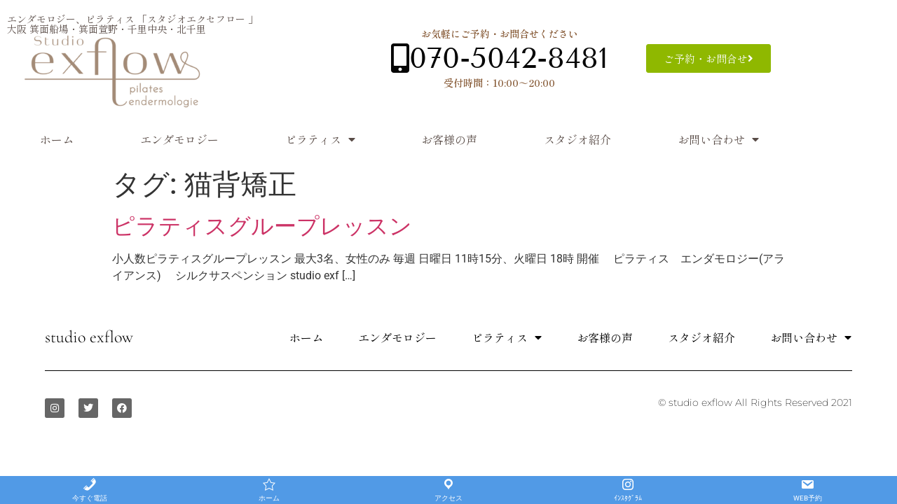

--- FILE ---
content_type: text/html; charset=UTF-8
request_url: https://studio-exflow.com/tag/%E7%8C%AB%E8%83%8C%E7%9F%AF%E6%AD%A3/
body_size: 10152
content:
<!doctype html><html dir="ltr" lang="ja" prefix="og: https://ogp.me/ns#"><head><meta charset="UTF-8"><meta name="viewport" content="width=device-width, initial-scale=1"><link rel="profile" href="https://gmpg.org/xfn/11"><link media="all" href="https://studio-exflow.com/wp-content/cache/autoptimize/css/autoptimize_b71627455635a4b99d47dbd97a22540b.css" rel="stylesheet"><title>猫背矯正 | エンダモロジー、ピラティス 「スタジオエクセフロー 」 大阪 箕面船場 箕面萱野 千里中央 北千里</title><meta name="robots" content="max-image-preview:large" /><link rel="canonical" href="https://studio-exflow.com/tag/%e7%8c%ab%e8%83%8c%e7%9f%af%e6%ad%a3/" /><meta name="generator" content="All in One SEO (AIOSEO) 4.9.3" /><link rel="alternate" type="application/rss+xml" title="エンダモロジー、ピラティス 「スタジオエクセフロー 」 大阪 箕面船場 箕面萱野 千里中央 北千里 &raquo; フィード" href="https://studio-exflow.com/feed/" /><link rel="alternate" type="application/rss+xml" title="エンダモロジー、ピラティス 「スタジオエクセフロー 」 大阪 箕面船場 箕面萱野 千里中央 北千里 &raquo; コメントフィード" href="https://studio-exflow.com/comments/feed/" /><link rel="alternate" type="application/rss+xml" title="エンダモロジー、ピラティス 「スタジオエクセフロー 」 大阪 箕面船場 箕面萱野 千里中央 北千里 &raquo; 猫背矯正 タグのフィード" href="https://studio-exflow.com/tag/%e7%8c%ab%e8%83%8c%e7%9f%af%e6%ad%a3/feed/" /><link rel='stylesheet' id='dashicons-css' href='https://studio-exflow.com/wp-includes/css/dashicons.min.css?ver=6.9' type='text/css' media='all' /><link rel='stylesheet' id='elementor-post-2225-css' href='https://studio-exflow.com/wp-content/cache/autoptimize/css/autoptimize_single_7f912f98202038a788353b699c9614e1.css?ver=1768753703' type='text/css' media='all' /><link rel='stylesheet' id='elementor-post-2327-css' href='https://studio-exflow.com/wp-content/cache/autoptimize/css/autoptimize_single_f1b340ee8f3ecd59179680dfc1b7d2a3.css?ver=1768753705' type='text/css' media='all' /><link rel='stylesheet' id='elementor-post-2330-css' href='https://studio-exflow.com/wp-content/cache/autoptimize/css/autoptimize_single_e553b304cb518e65d614008717d3110c.css?ver=1768753705' type='text/css' media='all' /><link rel='stylesheet' id='elementor-post-2367-css' href='https://studio-exflow.com/wp-content/cache/autoptimize/css/autoptimize_single_dd1ba9e05b498a8ca1e6ea250a6c630a.css?ver=1627518041' type='text/css' media='all' /><link rel='stylesheet' id='elementor-gf-local-roboto-css' href='https://studio-exflow.com/wp-content/cache/autoptimize/css/autoptimize_single_0dbf81eff7f94daf4442484d65e68327.css?ver=1742604296' type='text/css' media='all' /><link rel='stylesheet' id='elementor-gf-local-robotoslab-css' href='https://studio-exflow.com/wp-content/cache/autoptimize/css/autoptimize_single_dd2a5fe7b5eefa80f7210c2ccd826a99.css?ver=1742604299' type='text/css' media='all' /><link rel='stylesheet' id='elementor-gf-local-shipporimincho-css' href='https://studio-exflow.com/wp-content/cache/autoptimize/css/autoptimize_single_8ba5968163a9034982cde0dd779bd52b.css?ver=1742604330' type='text/css' media='all' /><link rel='stylesheet' id='elementor-gf-local-tenorsans-css' href='https://studio-exflow.com/wp-content/cache/autoptimize/css/autoptimize_single_5c65b02fcf41c1ebb36ba8b2660326e2.css?ver=1742604336' type='text/css' media='all' /><link rel='stylesheet' id='elementor-gf-local-cormorantgaramond-css' href='https://studio-exflow.com/wp-content/cache/autoptimize/css/autoptimize_single_239d947dc890b71a02cb180d09a72f50.css?ver=1742604339' type='text/css' media='all' /><link rel='stylesheet' id='elementor-gf-local-montserrat-css' href='https://studio-exflow.com/wp-content/cache/autoptimize/css/autoptimize_single_0471e65edcc117346f57192d02b1b2c5.css?ver=1742604343' type='text/css' media='all' /> <script type="text/javascript" src="https://studio-exflow.com/wp-includes/js/jquery/jquery.min.js?ver=3.7.1" id="jquery-core-js"></script> <script type="text/javascript" id="meteorslides-script-js-extra">var meteorslidessettings = {"meteorslideshowspeed":"2000","meteorslideshowduration":"6000","meteorslideshowheight":"643","meteorslideshowwidth":"910","meteorslideshowtransition":"fade"};
//# sourceURL=meteorslides-script-js-extra</script> <script type="text/javascript" id="ecs_ajax_load-js-extra">var ecs_ajax_params = {"ajaxurl":"https://studio-exflow.com/wp-admin/admin-ajax.php","posts":"{\"tag\":\"%e7%8c%ab%e8%83%8c%e7%9f%af%e6%ad%a3\",\"error\":\"\",\"m\":\"\",\"p\":0,\"post_parent\":\"\",\"subpost\":\"\",\"subpost_id\":\"\",\"attachment\":\"\",\"attachment_id\":0,\"name\":\"\",\"pagename\":\"\",\"page_id\":0,\"second\":\"\",\"minute\":\"\",\"hour\":\"\",\"day\":0,\"monthnum\":0,\"year\":0,\"w\":0,\"category_name\":\"\",\"cat\":\"\",\"tag_id\":80,\"author\":\"\",\"author_name\":\"\",\"feed\":\"\",\"tb\":\"\",\"paged\":0,\"meta_key\":\"\",\"meta_value\":\"\",\"preview\":\"\",\"s\":\"\",\"sentence\":\"\",\"title\":\"\",\"fields\":\"all\",\"menu_order\":\"\",\"embed\":\"\",\"category__in\":[],\"category__not_in\":[],\"category__and\":[],\"post__in\":[],\"post__not_in\":[],\"post_name__in\":[],\"tag__in\":[],\"tag__not_in\":[],\"tag__and\":[],\"tag_slug__in\":[\"%e7%8c%ab%e8%83%8c%e7%9f%af%e6%ad%a3\"],\"tag_slug__and\":[],\"post_parent__in\":[],\"post_parent__not_in\":[],\"author__in\":[],\"author__not_in\":[],\"search_columns\":[],\"ignore_sticky_posts\":false,\"suppress_filters\":false,\"cache_results\":true,\"update_post_term_cache\":true,\"update_menu_item_cache\":false,\"lazy_load_term_meta\":true,\"update_post_meta_cache\":true,\"post_type\":\"\",\"posts_per_page\":10,\"nopaging\":false,\"comments_per_page\":\"50\",\"no_found_rows\":false,\"order\":\"DESC\"}"};
//# sourceURL=ecs_ajax_load-js-extra</script> <link rel="https://api.w.org/" href="https://studio-exflow.com/wp-json/" /><link rel="alternate" title="JSON" type="application/json" href="https://studio-exflow.com/wp-json/wp/v2/tags/80" /><link rel="EditURI" type="application/rsd+xml" title="RSD" href="https://studio-exflow.com/xmlrpc.php?rsd" /><meta name="generator" content="WordPress 6.9" /><meta name="viewport" content="initial-scale=1, viewport-fit=cover"><meta name="generator" content="Elementor 3.34.1; features: additional_custom_breakpoints; settings: css_print_method-external, google_font-enabled, font_display-auto"> <noscript><style>.lazyload[data-src]{display:none !important;}</style></noscript><link rel="icon" href="https://studio-exflow.com/wp-content/uploads/2022/10/cropped-03-32x32.jpg" sizes="32x32" /><link rel="icon" href="https://studio-exflow.com/wp-content/uploads/2022/10/cropped-03-192x192.jpg" sizes="192x192" /><link rel="apple-touch-icon" href="https://studio-exflow.com/wp-content/uploads/2022/10/cropped-03-180x180.jpg" /><meta name="msapplication-TileImage" content="https://studio-exflow.com/wp-content/uploads/2022/10/cropped-03-270x270.jpg" />  <script async src="https://www.googletagmanager.com/gtag/js?id=G-2HCHXEQ7HL"></script> <script>window.dataLayer = window.dataLayer || [];
  function gtag(){dataLayer.push(arguments);}
  gtag('js', new Date());

  gtag('config', 'G-2HCHXEQ7HL');</script> </head><body class="archive tag tag-80 wp-theme-hello-elementor elementor-default elementor-kit-2225"><header data-elementor-type="header" data-elementor-id="2327" class="elementor elementor-2327 elementor-location-header" data-elementor-post-type="elementor_library"><section class="has_eae_slider elementor-section elementor-top-section elementor-element elementor-element-e815410 elementor-section-boxed elementor-section-height-default elementor-section-height-default" data-eae-slider="1533" data-id="e815410" data-element_type="section"><div class="elementor-container elementor-column-gap-default"><div class="has_eae_slider elementor-column elementor-col-33 elementor-top-column elementor-element elementor-element-f572338" data-eae-slider="48933" data-id="f572338" data-element_type="column"><div class="elementor-widget-wrap elementor-element-populated"><div class="elementor-element elementor-element-ea1693e elementor-widget elementor-widget-heading" data-id="ea1693e" data-element_type="widget" data-widget_type="heading.default"><div class="elementor-widget-container"><h2 class="elementor-heading-title elementor-size-default">エンダモロジー、ピラティス 「スタジオエクセフロー 」<br>大阪 箕面船場・箕面萱野・千里中央・北千里</h2></div></div><div class="elementor-element elementor-element-847e973 elementor-widget elementor-widget-image" data-id="847e973" data-element_type="widget" data-widget_type="image.default"><div class="elementor-widget-container"> <img fetchpriority="high" width="300" height="300" src="[data-uri]" class="attachment-medium size-medium wp-image-4053 lazyload" alt=""   data-src="https://studio-exflow.com/wp-content/uploads/2022/10/02-300x300.png" decoding="async" data-srcset="https://studio-exflow.com/wp-content/uploads/2022/10/02-300x300.png 300w, https://studio-exflow.com/wp-content/uploads/2022/10/02-1024x1024.png 1024w, https://studio-exflow.com/wp-content/uploads/2022/10/02-150x150.png 150w, https://studio-exflow.com/wp-content/uploads/2022/10/02-768x768.png 768w, https://studio-exflow.com/wp-content/uploads/2022/10/02-250x250.png 250w, https://studio-exflow.com/wp-content/uploads/2022/10/02.png 1417w" data-sizes="auto" data-eio-rwidth="300" data-eio-rheight="300" /><noscript><img fetchpriority="high" width="300" height="300" src="https://studio-exflow.com/wp-content/uploads/2022/10/02-300x300.png" class="attachment-medium size-medium wp-image-4053" alt="" srcset="https://studio-exflow.com/wp-content/uploads/2022/10/02-300x300.png 300w, https://studio-exflow.com/wp-content/uploads/2022/10/02-1024x1024.png 1024w, https://studio-exflow.com/wp-content/uploads/2022/10/02-150x150.png 150w, https://studio-exflow.com/wp-content/uploads/2022/10/02-768x768.png 768w, https://studio-exflow.com/wp-content/uploads/2022/10/02-250x250.png 250w, https://studio-exflow.com/wp-content/uploads/2022/10/02.png 1417w" sizes="(max-width: 300px) 100vw, 300px" data-eio="l" /></noscript></div></div></div></div><div class="has_eae_slider elementor-column elementor-col-33 elementor-top-column elementor-element elementor-element-dba8c56 elementor-hidden-mobile" data-eae-slider="17850" data-id="dba8c56" data-element_type="column"><div class="elementor-widget-wrap elementor-element-populated"><div class="elementor-element elementor-element-fa350b4 elementor-widget elementor-widget-heading" data-id="fa350b4" data-element_type="widget" data-widget_type="heading.default"><div class="elementor-widget-container"><h5 class="elementor-heading-title elementor-size-default">お気軽にご予約・お問合せください</h5></div></div><div class="elementor-element elementor-element-cf6d8bd elementor-align-center elementor-widget elementor-widget-button" data-id="cf6d8bd" data-element_type="widget" data-widget_type="button.default"><div class="elementor-widget-container"><div class="elementor-button-wrapper"> <a class="elementor-button elementor-button-link elementor-size-sm" href="tel:070-5042-8481"> <span class="elementor-button-content-wrapper"> <span class="elementor-button-icon"> <i aria-hidden="true" class="fas fa-mobile-alt"></i> </span> <span class="elementor-button-text">070-5042-8481</span> </span> </a></div></div></div><div class="elementor-element elementor-element-596b8ad elementor-widget elementor-widget-heading" data-id="596b8ad" data-element_type="widget" data-widget_type="heading.default"><div class="elementor-widget-container"><h5 class="elementor-heading-title elementor-size-default">受付時間：10:00～20:00</h5></div></div></div></div><div class="has_eae_slider elementor-column elementor-col-33 elementor-top-column elementor-element elementor-element-c2d97aa elementor-hidden-mobile" data-eae-slider="35392" data-id="c2d97aa" data-element_type="column"><div class="elementor-widget-wrap elementor-element-populated"><div class="elementor-element elementor-element-cf63d4a elementor-widget elementor-widget-button" data-id="cf63d4a" data-element_type="widget" data-widget_type="button.default"><div class="elementor-widget-container"><div class="elementor-button-wrapper"> <a class="elementor-button elementor-button-link elementor-size-sm" href="https://studio-exflow.com/contact/"> <span class="elementor-button-content-wrapper"> <span class="elementor-button-icon"> <i aria-hidden="true" class="fas fa-angle-right"></i> </span> <span class="elementor-button-text">ご予約・お問合せ</span> </span> </a></div></div></div></div></div></div></section><section class="has_eae_slider elementor-section elementor-top-section elementor-element elementor-element-8f998f6 elementor-section-boxed elementor-section-height-default elementor-section-height-default" data-eae-slider="91317" data-id="8f998f6" data-element_type="section"><div class="elementor-container elementor-column-gap-default"><div class="has_eae_slider elementor-column elementor-col-100 elementor-top-column elementor-element elementor-element-9c0b6f4" data-eae-slider="58040" data-id="9c0b6f4" data-element_type="column"><div class="elementor-widget-wrap elementor-element-populated"><div class="elementor-element elementor-element-cc2db5b elementor-nav-menu__align-justify elementor-nav-menu--stretch elementor-nav-menu__text-align-center elementor-widget-mobile__width-auto elementor-nav-menu--dropdown-tablet elementor-nav-menu--toggle elementor-nav-menu--burger elementor-widget elementor-widget-nav-menu" data-id="cc2db5b" data-element_type="widget" data-settings="{&quot;full_width&quot;:&quot;stretch&quot;,&quot;layout&quot;:&quot;horizontal&quot;,&quot;submenu_icon&quot;:{&quot;value&quot;:&quot;&lt;i class=\&quot;fas fa-caret-down\&quot; aria-hidden=\&quot;true\&quot;&gt;&lt;\/i&gt;&quot;,&quot;library&quot;:&quot;fa-solid&quot;},&quot;toggle&quot;:&quot;burger&quot;}" data-widget_type="nav-menu.default"><div class="elementor-widget-container"><nav aria-label="メニュー" class="elementor-nav-menu--main elementor-nav-menu__container elementor-nav-menu--layout-horizontal e--pointer-text e--animation-float"><ul id="menu-1-cc2db5b" class="elementor-nav-menu"><li class="menu-item menu-item-type-post_type menu-item-object-page menu-item-home menu-item-5868"><a href="https://studio-exflow.com/" class="elementor-item">ホーム</a></li><li class="menu-item menu-item-type-post_type menu-item-object-page menu-item-7493"><a href="https://studio-exflow.com/endermologie/" class="elementor-item">エンダモロジー</a></li><li class="menu-item menu-item-type-post_type menu-item-object-page menu-item-has-children menu-item-6025"><a href="https://studio-exflow.com/pilates/" class="elementor-item">ピラティス</a><ul class="sub-menu elementor-nav-menu--dropdown"><li class="menu-item menu-item-type-post_type menu-item-object-page menu-item-4049"><a href="https://studio-exflow.com/silksuspension/" class="elementor-sub-item">シルクサスペンション</a></li></ul></li><li class="menu-item menu-item-type-post_type menu-item-object-page menu-item-6346"><a href="https://studio-exflow.com/voice01/" class="elementor-item">お客様の声</a></li><li class="menu-item menu-item-type-post_type menu-item-object-page menu-item-2384"><a href="https://studio-exflow.com/studio/" class="elementor-item">スタジオ紹介</a></li><li class="menu-item menu-item-type-post_type menu-item-object-page menu-item-has-children menu-item-2385"><a href="https://studio-exflow.com/contact/" class="elementor-item">お問い合わせ</a><ul class="sub-menu elementor-nav-menu--dropdown"><li class="menu-item menu-item-type-post_type menu-item-object-page menu-item-4111"><a href="https://studio-exflow.com/faq/" class="elementor-sub-item">FAQ</a></li><li class="menu-item menu-item-type-post_type menu-item-object-page menu-item-4289"><a href="https://studio-exflow.com/contact-member/" class="elementor-sub-item">会員様用</a></li></ul></li></ul></nav><div class="elementor-menu-toggle" role="button" tabindex="0" aria-label="Menu Toggle" aria-expanded="false"> <i aria-hidden="true" role="presentation" class="elementor-menu-toggle__icon--open eicon-menu-bar"></i><i aria-hidden="true" role="presentation" class="elementor-menu-toggle__icon--close eicon-close"></i></div><nav class="elementor-nav-menu--dropdown elementor-nav-menu__container" aria-hidden="true"><ul id="menu-2-cc2db5b" class="elementor-nav-menu"><li class="menu-item menu-item-type-post_type menu-item-object-page menu-item-home menu-item-5868"><a href="https://studio-exflow.com/" class="elementor-item" tabindex="-1">ホーム</a></li><li class="menu-item menu-item-type-post_type menu-item-object-page menu-item-7493"><a href="https://studio-exflow.com/endermologie/" class="elementor-item" tabindex="-1">エンダモロジー</a></li><li class="menu-item menu-item-type-post_type menu-item-object-page menu-item-has-children menu-item-6025"><a href="https://studio-exflow.com/pilates/" class="elementor-item" tabindex="-1">ピラティス</a><ul class="sub-menu elementor-nav-menu--dropdown"><li class="menu-item menu-item-type-post_type menu-item-object-page menu-item-4049"><a href="https://studio-exflow.com/silksuspension/" class="elementor-sub-item" tabindex="-1">シルクサスペンション</a></li></ul></li><li class="menu-item menu-item-type-post_type menu-item-object-page menu-item-6346"><a href="https://studio-exflow.com/voice01/" class="elementor-item" tabindex="-1">お客様の声</a></li><li class="menu-item menu-item-type-post_type menu-item-object-page menu-item-2384"><a href="https://studio-exflow.com/studio/" class="elementor-item" tabindex="-1">スタジオ紹介</a></li><li class="menu-item menu-item-type-post_type menu-item-object-page menu-item-has-children menu-item-2385"><a href="https://studio-exflow.com/contact/" class="elementor-item" tabindex="-1">お問い合わせ</a><ul class="sub-menu elementor-nav-menu--dropdown"><li class="menu-item menu-item-type-post_type menu-item-object-page menu-item-4111"><a href="https://studio-exflow.com/faq/" class="elementor-sub-item" tabindex="-1">FAQ</a></li><li class="menu-item menu-item-type-post_type menu-item-object-page menu-item-4289"><a href="https://studio-exflow.com/contact-member/" class="elementor-sub-item" tabindex="-1">会員様用</a></li></ul></li></ul></nav></div></div></div></div></div></section></header><main class="site-main" role="main"><header class="page-header"><h1 class="entry-title">タグ: <span>猫背矯正</span></h1></header><div class="page-content"><article class="post"><h2 class="entry-title"><a href="https://studio-exflow.com/pilates/pilates46/">ピラティスグループレッスン</a></h2><a href="https://studio-exflow.com/pilates/pilates46/"></a><p>小人数ピラティスグループレッスン 最大3名、女性のみ 毎週 日曜日 11時15分、火曜日 18時 開催 &nbsp; &nbsp; ピラティス　エンダモロジー(アライアンス) 　シルクサスペンション studio exf [&hellip;]</p></article></div></main><footer data-elementor-type="footer" data-elementor-id="2330" class="elementor elementor-2330 elementor-location-footer" data-elementor-post-type="elementor_library"><section class="has_eae_slider elementor-section elementor-top-section elementor-element elementor-element-bb833c3 elementor-section-full_width elementor-section-height-default elementor-section-height-default" data-eae-slider="43450" data-id="bb833c3" data-element_type="section"><div class="elementor-container elementor-column-gap-default"><div class="has_eae_slider elementor-column elementor-col-100 elementor-top-column elementor-element elementor-element-5d8a6ff" data-eae-slider="85155" data-id="5d8a6ff" data-element_type="column"><div class="elementor-widget-wrap elementor-element-populated"><section class="has_eae_slider elementor-section elementor-inner-section elementor-element elementor-element-8f78fcd elementor-section-full_width elementor-section-height-default elementor-section-height-default" data-eae-slider="34892" data-id="8f78fcd" data-element_type="section"><div class="elementor-container elementor-column-gap-default"><div class="has_eae_slider elementor-column elementor-col-50 elementor-inner-column elementor-element elementor-element-8054b2a" data-eae-slider="73465" data-id="8054b2a" data-element_type="column"><div class="elementor-widget-wrap elementor-element-populated"><div class="elementor-element elementor-element-9bca7b2 elementor-widget elementor-widget-heading" data-id="9bca7b2" data-element_type="widget" data-widget_type="heading.default"><div class="elementor-widget-container"><h2 class="elementor-heading-title elementor-size-default">studio exflow</h2></div></div></div></div><div class="has_eae_slider elementor-column elementor-col-50 elementor-inner-column elementor-element elementor-element-26aa287" data-eae-slider="37964" data-id="26aa287" data-element_type="column"><div class="elementor-widget-wrap elementor-element-populated"><div class="elementor-element elementor-element-f56fac9 elementor-nav-menu__align-end elementor-nav-menu--dropdown-none elementor-hidden-phone elementor-widget elementor-widget-nav-menu" data-id="f56fac9" data-element_type="widget" data-settings="{&quot;layout&quot;:&quot;horizontal&quot;,&quot;submenu_icon&quot;:{&quot;value&quot;:&quot;&lt;i class=\&quot;fas fa-caret-down\&quot; aria-hidden=\&quot;true\&quot;&gt;&lt;\/i&gt;&quot;,&quot;library&quot;:&quot;fa-solid&quot;}}" data-widget_type="nav-menu.default"><div class="elementor-widget-container"><nav aria-label="メニュー" class="elementor-nav-menu--main elementor-nav-menu__container elementor-nav-menu--layout-horizontal e--pointer-text e--animation-sink"><ul id="menu-1-f56fac9" class="elementor-nav-menu"><li class="menu-item menu-item-type-post_type menu-item-object-page menu-item-home menu-item-5868"><a href="https://studio-exflow.com/" class="elementor-item">ホーム</a></li><li class="menu-item menu-item-type-post_type menu-item-object-page menu-item-7493"><a href="https://studio-exflow.com/endermologie/" class="elementor-item">エンダモロジー</a></li><li class="menu-item menu-item-type-post_type menu-item-object-page menu-item-has-children menu-item-6025"><a href="https://studio-exflow.com/pilates/" class="elementor-item">ピラティス</a><ul class="sub-menu elementor-nav-menu--dropdown"><li class="menu-item menu-item-type-post_type menu-item-object-page menu-item-4049"><a href="https://studio-exflow.com/silksuspension/" class="elementor-sub-item">シルクサスペンション</a></li></ul></li><li class="menu-item menu-item-type-post_type menu-item-object-page menu-item-6346"><a href="https://studio-exflow.com/voice01/" class="elementor-item">お客様の声</a></li><li class="menu-item menu-item-type-post_type menu-item-object-page menu-item-2384"><a href="https://studio-exflow.com/studio/" class="elementor-item">スタジオ紹介</a></li><li class="menu-item menu-item-type-post_type menu-item-object-page menu-item-has-children menu-item-2385"><a href="https://studio-exflow.com/contact/" class="elementor-item">お問い合わせ</a><ul class="sub-menu elementor-nav-menu--dropdown"><li class="menu-item menu-item-type-post_type menu-item-object-page menu-item-4111"><a href="https://studio-exflow.com/faq/" class="elementor-sub-item">FAQ</a></li><li class="menu-item menu-item-type-post_type menu-item-object-page menu-item-4289"><a href="https://studio-exflow.com/contact-member/" class="elementor-sub-item">会員様用</a></li></ul></li></ul></nav><nav class="elementor-nav-menu--dropdown elementor-nav-menu__container" aria-hidden="true"><ul id="menu-2-f56fac9" class="elementor-nav-menu"><li class="menu-item menu-item-type-post_type menu-item-object-page menu-item-home menu-item-5868"><a href="https://studio-exflow.com/" class="elementor-item" tabindex="-1">ホーム</a></li><li class="menu-item menu-item-type-post_type menu-item-object-page menu-item-7493"><a href="https://studio-exflow.com/endermologie/" class="elementor-item" tabindex="-1">エンダモロジー</a></li><li class="menu-item menu-item-type-post_type menu-item-object-page menu-item-has-children menu-item-6025"><a href="https://studio-exflow.com/pilates/" class="elementor-item" tabindex="-1">ピラティス</a><ul class="sub-menu elementor-nav-menu--dropdown"><li class="menu-item menu-item-type-post_type menu-item-object-page menu-item-4049"><a href="https://studio-exflow.com/silksuspension/" class="elementor-sub-item" tabindex="-1">シルクサスペンション</a></li></ul></li><li class="menu-item menu-item-type-post_type menu-item-object-page menu-item-6346"><a href="https://studio-exflow.com/voice01/" class="elementor-item" tabindex="-1">お客様の声</a></li><li class="menu-item menu-item-type-post_type menu-item-object-page menu-item-2384"><a href="https://studio-exflow.com/studio/" class="elementor-item" tabindex="-1">スタジオ紹介</a></li><li class="menu-item menu-item-type-post_type menu-item-object-page menu-item-has-children menu-item-2385"><a href="https://studio-exflow.com/contact/" class="elementor-item" tabindex="-1">お問い合わせ</a><ul class="sub-menu elementor-nav-menu--dropdown"><li class="menu-item menu-item-type-post_type menu-item-object-page menu-item-4111"><a href="https://studio-exflow.com/faq/" class="elementor-sub-item" tabindex="-1">FAQ</a></li><li class="menu-item menu-item-type-post_type menu-item-object-page menu-item-4289"><a href="https://studio-exflow.com/contact-member/" class="elementor-sub-item" tabindex="-1">会員様用</a></li></ul></li></ul></nav></div></div></div></div></div></section><div class="elementor-element elementor-element-89e318b elementor-widget-divider--view-line elementor-widget elementor-widget-divider" data-id="89e318b" data-element_type="widget" data-widget_type="divider.default"><div class="elementor-widget-container"><div class="elementor-divider"> <span class="elementor-divider-separator"> </span></div></div></div><section class="has_eae_slider elementor-section elementor-inner-section elementor-element elementor-element-a7d66db elementor-section-full_width elementor-section-height-default elementor-section-height-default" data-eae-slider="61669" data-id="a7d66db" data-element_type="section"><div class="elementor-container elementor-column-gap-default"><div class="has_eae_slider elementor-column elementor-col-50 elementor-inner-column elementor-element elementor-element-e1b2f19" data-eae-slider="8172" data-id="e1b2f19" data-element_type="column"><div class="elementor-widget-wrap elementor-element-populated"><div class="elementor-element elementor-element-935c9da elementor-grid-3 e-grid-align-left e-grid-align-mobile-center elementor-shape-rounded elementor-widget elementor-widget-social-icons" data-id="935c9da" data-element_type="widget" data-widget_type="social-icons.default"><div class="elementor-widget-container"><div class="elementor-social-icons-wrapper elementor-grid" role="list"> <span class="elementor-grid-item" role="listitem"> <a class="elementor-icon elementor-social-icon elementor-social-icon-instagram elementor-repeater-item-8181bd4" href="https://www.instagram.com/pilates.exflow/?hl=ja" target="_blank"> <span class="elementor-screen-only">Instagram</span> <i aria-hidden="true" class="fab fa-instagram"></i> </a> </span> <span class="elementor-grid-item" role="listitem"> <a class="elementor-icon elementor-social-icon elementor-social-icon-twitter elementor-repeater-item-ddc52cf" href="https://twitter.com/studioexflow" target="_blank"> <span class="elementor-screen-only">Twitter</span> <i aria-hidden="true" class="fab fa-twitter"></i> </a> </span> <span class="elementor-grid-item" role="listitem"> <a class="elementor-icon elementor-social-icon elementor-social-icon-facebook elementor-repeater-item-fd65cac" href="https://www.facebook.com/studio.exflow.pilates.endermologie/" target="_blank"> <span class="elementor-screen-only">Facebook</span> <i aria-hidden="true" class="fab fa-facebook"></i> </a> </span></div></div></div></div></div><div class="has_eae_slider elementor-column elementor-col-50 elementor-inner-column elementor-element elementor-element-58f3ee5" data-eae-slider="13950" data-id="58f3ee5" data-element_type="column"><div class="elementor-widget-wrap elementor-element-populated"><div class="elementor-element elementor-element-13283db elementor-widget elementor-widget-text-editor" data-id="13283db" data-element_type="widget" data-widget_type="text-editor.default"><div class="elementor-widget-container"><p>© studio exflow All Rights Reserved 2021</p></div></div></div></div></div></section></div></div></div></section></footer> <script type="speculationrules">{"prefetch":[{"source":"document","where":{"and":[{"href_matches":"/*"},{"not":{"href_matches":["/wp-*.php","/wp-admin/*","/wp-content/uploads/*","/wp-content/*","/wp-content/plugins/*","/wp-content/themes/hello-elementor/*","/*\\?(.+)"]}},{"not":{"selector_matches":"a[rel~=\"nofollow\"]"}},{"not":{"selector_matches":".no-prefetch, .no-prefetch a"}}]},"eagerness":"conservative"}]}</script> <div id="fixed-bottom-menu"><div class="fixed-bottom-menu-container"><div class="fixed-bottom-menu-item"> <a href="tel:07050428481"> <span class="dashicons dashicons-phone"></span> <br> <span class="fixed-bottom-menu-text">今すぐ電話</span> </a></div><div class="fixed-bottom-menu-item"> <a href="https://studio-exflow.com/"> <span class="dashicons dashicons-star-empty"></span> <br> <span class="fixed-bottom-menu-text">ホーム</span> </a></div><div class="fixed-bottom-menu-item"> <a href="https://studio-exflow.com/studio/"> <span class="dashicons dashicons-location"></span> <br> <span class="fixed-bottom-menu-text">アクセス</span> </a></div><div class="fixed-bottom-menu-item"> <a href="https://www.instagram.com/pilates.exflow/"> <span class="dashicons dashicons-instagram"></span> <br> <span class="fixed-bottom-menu-text">ｲﾝｽﾀｸﾞﾗﾑ</span> </a></div><div class="fixed-bottom-menu-item"> <a href="https://studio-exflow.com/contact/"> <span class="dashicons dashicons-email"></span> <br> <span class="fixed-bottom-menu-text">WEB予約</span> </a></div></div></div> <script>const lazyloadRunObserver = () => {
					const lazyloadBackgrounds = document.querySelectorAll( `.e-con.e-parent:not(.e-lazyloaded)` );
					const lazyloadBackgroundObserver = new IntersectionObserver( ( entries ) => {
						entries.forEach( ( entry ) => {
							if ( entry.isIntersecting ) {
								let lazyloadBackground = entry.target;
								if( lazyloadBackground ) {
									lazyloadBackground.classList.add( 'e-lazyloaded' );
								}
								lazyloadBackgroundObserver.unobserve( entry.target );
							}
						});
					}, { rootMargin: '200px 0px 200px 0px' } );
					lazyloadBackgrounds.forEach( ( lazyloadBackground ) => {
						lazyloadBackgroundObserver.observe( lazyloadBackground );
					} );
				};
				const events = [
					'DOMContentLoaded',
					'elementor/lazyload/observe',
				];
				events.forEach( ( event ) => {
					document.addEventListener( event, lazyloadRunObserver );
				} );</script> <script type="text/javascript" id="eio-lazy-load-js-before">var eio_lazy_vars = {"exactdn_domain":"","skip_autoscale":0,"bg_min_dpr":1.1,"threshold":0,"use_dpr":1};
//# sourceURL=eio-lazy-load-js-before</script> <script type="text/javascript" defer='defer' src="https://studio-exflow.com/wp-includes/js/dist/hooks.min.js?ver=dd5603f07f9220ed27f1" id="wp-hooks-js"></script> <script type="text/javascript" defer='defer' src="https://studio-exflow.com/wp-includes/js/dist/i18n.min.js?ver=c26c3dc7bed366793375" id="wp-i18n-js"></script> <script type="text/javascript" id="wp-i18n-js-after">wp.i18n.setLocaleData( { 'text direction\u0004ltr': [ 'ltr' ] } );
//# sourceURL=wp-i18n-js-after</script> <script type="text/javascript" id="contact-form-7-js-translations">( function( domain, translations ) {
	var localeData = translations.locale_data[ domain ] || translations.locale_data.messages;
	localeData[""].domain = domain;
	wp.i18n.setLocaleData( localeData, domain );
} )( "contact-form-7", {"translation-revision-date":"2025-11-30 08:12:23+0000","generator":"GlotPress\/4.0.3","domain":"messages","locale_data":{"messages":{"":{"domain":"messages","plural-forms":"nplurals=1; plural=0;","lang":"ja_JP"},"This contact form is placed in the wrong place.":["\u3053\u306e\u30b3\u30f3\u30bf\u30af\u30c8\u30d5\u30a9\u30fc\u30e0\u306f\u9593\u9055\u3063\u305f\u4f4d\u7f6e\u306b\u7f6e\u304b\u308c\u3066\u3044\u307e\u3059\u3002"],"Error:":["\u30a8\u30e9\u30fc:"]}},"comment":{"reference":"includes\/js\/index.js"}} );
//# sourceURL=contact-form-7-js-translations</script> <script type="text/javascript" id="contact-form-7-js-before">var wpcf7 = {
    "api": {
        "root": "https:\/\/studio-exflow.com\/wp-json\/",
        "namespace": "contact-form-7\/v1"
    }
};
//# sourceURL=contact-form-7-js-before</script> <script type="text/javascript" id="eae-main-js-extra">var eae = {"ajaxurl":"https://studio-exflow.com/wp-admin/admin-ajax.php","current_url":"aHR0cHM6Ly9zdHVkaW8tZXhmbG93LmNvbS90YWcvJUU3JThDJUFCJUU4JTgzJThDJUU3JTlGJUFGJUU2JUFEJUEzLw==","nonce":"81204ba2a8","plugin_url":"https://studio-exflow.com/wp-content/plugins/addon-elements-for-elementor-page-builder/"};
var eae_editor = {"plugin_url":"https://studio-exflow.com/wp-content/plugins/addon-elements-for-elementor-page-builder/"};
//# sourceURL=eae-main-js-extra</script> <script type="text/javascript" id="wpfront-scroll-top-js-extra">var wpfront_scroll_top_data = {"data":{"css":"#wpfront-scroll-top-container{position:fixed;cursor:pointer;z-index:9999;border:none;outline:none;background-color:rgba(0,0,0,0);box-shadow:none;outline-style:none;text-decoration:none;opacity:0;display:none;align-items:center;justify-content:center;margin:0;padding:0}#wpfront-scroll-top-container.show{display:flex;opacity:1}#wpfront-scroll-top-container .sr-only{position:absolute;width:1px;height:1px;padding:0;margin:-1px;overflow:hidden;clip:rect(0,0,0,0);white-space:nowrap;border:0}#wpfront-scroll-top-container .text-holder{padding:3px 10px;-webkit-border-radius:3px;border-radius:3px;-webkit-box-shadow:4px 4px 5px 0px rgba(50,50,50,.5);-moz-box-shadow:4px 4px 5px 0px rgba(50,50,50,.5);box-shadow:4px 4px 5px 0px rgba(50,50,50,.5)}#wpfront-scroll-top-container{right:20px;top:20px;}#wpfront-scroll-top-container img{width:auto;height:auto;}#wpfront-scroll-top-container .text-holder{color:#ffffff;background-color:#000000;width:auto;height:auto;;}#wpfront-scroll-top-container .text-holder:hover{background-color:#000000;}#wpfront-scroll-top-container i{color:#000000;}","html":"\u003Cbutton id=\"wpfront-scroll-top-container\" aria-label=\"\" title=\"\" \u003E\u003Cimg src=\"https://studio-exflow.com/wp-content/plugins/wpfront-scroll-top/includes/assets/icons/108.png\" alt=\"\" title=\"\"\u003E\u003C/button\u003E","data":{"hide_iframe":false,"button_fade_duration":200,"auto_hide":false,"auto_hide_after":2,"scroll_offset":100,"button_opacity":0.8,"button_action":"top","button_action_element_selector":"","button_action_container_selector":"html, body","button_action_element_offset":0,"scroll_duration":400}}};
//# sourceURL=wpfront-scroll-top-js-extra</script> <script type="text/javascript" id="elementor-frontend-js-before">var elementorFrontendConfig = {"environmentMode":{"edit":false,"wpPreview":false,"isScriptDebug":false},"i18n":{"shareOnFacebook":"Facebook \u3067\u5171\u6709","shareOnTwitter":"Twitter \u3067\u5171\u6709","pinIt":"\u30d4\u30f3\u3059\u308b","download":"\u30c0\u30a6\u30f3\u30ed\u30fc\u30c9","downloadImage":"\u753b\u50cf\u3092\u30c0\u30a6\u30f3\u30ed\u30fc\u30c9","fullscreen":"\u30d5\u30eb\u30b9\u30af\u30ea\u30fc\u30f3","zoom":"\u30ba\u30fc\u30e0","share":"\u30b7\u30a7\u30a2","playVideo":"\u52d5\u753b\u518d\u751f","previous":"\u524d","next":"\u6b21","close":"\u9589\u3058\u308b","a11yCarouselPrevSlideMessage":"\u524d\u306e\u30b9\u30e9\u30a4\u30c9","a11yCarouselNextSlideMessage":"\u6b21\u306e\u30b9\u30e9\u30a4\u30c9","a11yCarouselFirstSlideMessage":"\u3053\u308c\u304c\u6700\u521d\u306e\u30b9\u30e9\u30a4\u30c9\u3067\u3059","a11yCarouselLastSlideMessage":"\u3053\u308c\u304c\u6700\u5f8c\u306e\u30b9\u30e9\u30a4\u30c9\u3067\u3059","a11yCarouselPaginationBulletMessage":"\u30b9\u30e9\u30a4\u30c9\u306b\u79fb\u52d5"},"is_rtl":false,"breakpoints":{"xs":0,"sm":480,"md":768,"lg":1025,"xl":1440,"xxl":1600},"responsive":{"breakpoints":{"mobile":{"label":"\u30e2\u30d0\u30a4\u30eb\u7e26\u5411\u304d","value":767,"default_value":767,"direction":"max","is_enabled":true},"mobile_extra":{"label":"\u30e2\u30d0\u30a4\u30eb\u6a2a\u5411\u304d","value":880,"default_value":880,"direction":"max","is_enabled":false},"tablet":{"label":"\u30bf\u30d6\u30ec\u30c3\u30c8\u7e26\u30ec\u30a4\u30a2\u30a6\u30c8","value":1024,"default_value":1024,"direction":"max","is_enabled":true},"tablet_extra":{"label":"\u30bf\u30d6\u30ec\u30c3\u30c8\u6a2a\u30ec\u30a4\u30a2\u30a6\u30c8","value":1200,"default_value":1200,"direction":"max","is_enabled":false},"laptop":{"label":"\u30ce\u30fc\u30c8\u30d1\u30bd\u30b3\u30f3","value":1366,"default_value":1366,"direction":"max","is_enabled":false},"widescreen":{"label":"\u30ef\u30a4\u30c9\u30b9\u30af\u30ea\u30fc\u30f3","value":2400,"default_value":2400,"direction":"min","is_enabled":false}},"hasCustomBreakpoints":false},"version":"3.34.1","is_static":false,"experimentalFeatures":{"additional_custom_breakpoints":true,"container":true,"theme_builder_v2":true,"landing-pages":true,"nested-elements":true,"home_screen":true,"global_classes_should_enforce_capabilities":true,"e_variables":true,"cloud-library":true,"e_opt_in_v4_page":true,"e_interactions":true,"import-export-customization":true,"e_pro_variables":true},"urls":{"assets":"https:\/\/studio-exflow.com\/wp-content\/plugins\/elementor\/assets\/","ajaxurl":"https:\/\/studio-exflow.com\/wp-admin\/admin-ajax.php","uploadUrl":"https:\/\/studio-exflow.com\/wp-content\/uploads"},"nonces":{"floatingButtonsClickTracking":"7a0c90ee5c"},"swiperClass":"swiper","settings":{"editorPreferences":[]},"kit":{"active_breakpoints":["viewport_mobile","viewport_tablet"],"global_image_lightbox":"yes","lightbox_enable_counter":"yes","lightbox_enable_fullscreen":"yes","lightbox_enable_zoom":"yes","lightbox_enable_share":"yes","lightbox_title_src":"title","lightbox_description_src":"description"},"post":{"id":0,"title":"\u732b\u80cc\u77ef\u6b63 | \u30a8\u30f3\u30c0\u30e2\u30ed\u30b8\u30fc\u3001\u30d4\u30e9\u30c6\u30a3\u30b9 \u300c\u30b9\u30bf\u30b8\u30aa\u30a8\u30af\u30bb\u30d5\u30ed\u30fc \u300d \u5927\u962a \u7b95\u9762\u8239\u5834 \u7b95\u9762\u8431\u91ce \u5343\u91cc\u4e2d\u592e \u5317\u5343\u91cc","excerpt":""}};
//# sourceURL=elementor-frontend-js-before</script> <script type="text/javascript" id="elementor-pro-frontend-js-before">var ElementorProFrontendConfig = {"ajaxurl":"https:\/\/studio-exflow.com\/wp-admin\/admin-ajax.php","nonce":"5e5b76140e","urls":{"assets":"https:\/\/studio-exflow.com\/wp-content\/plugins\/elementor-pro\/assets\/","rest":"https:\/\/studio-exflow.com\/wp-json\/"},"settings":{"lazy_load_background_images":true},"popup":{"hasPopUps":false},"shareButtonsNetworks":{"facebook":{"title":"Facebook","has_counter":true},"twitter":{"title":"Twitter"},"linkedin":{"title":"LinkedIn","has_counter":true},"pinterest":{"title":"Pinterest","has_counter":true},"reddit":{"title":"Reddit","has_counter":true},"vk":{"title":"VK","has_counter":true},"odnoklassniki":{"title":"OK","has_counter":true},"tumblr":{"title":"Tumblr"},"digg":{"title":"Digg"},"skype":{"title":"Skype"},"stumbleupon":{"title":"StumbleUpon","has_counter":true},"mix":{"title":"Mix"},"telegram":{"title":"Telegram"},"pocket":{"title":"Pocket","has_counter":true},"xing":{"title":"XING","has_counter":true},"whatsapp":{"title":"WhatsApp"},"email":{"title":"Email"},"print":{"title":"Print"},"x-twitter":{"title":"X"},"threads":{"title":"Threads"}},"facebook_sdk":{"lang":"ja","app_id":""},"lottie":{"defaultAnimationUrl":"https:\/\/studio-exflow.com\/wp-content\/plugins\/elementor-pro\/modules\/lottie\/assets\/animations\/default.json"}};
//# sourceURL=elementor-pro-frontend-js-before</script> <script id="wp-emoji-settings" type="application/json">{"baseUrl":"https://s.w.org/images/core/emoji/17.0.2/72x72/","ext":".png","svgUrl":"https://s.w.org/images/core/emoji/17.0.2/svg/","svgExt":".svg","source":{"concatemoji":"https://studio-exflow.com/wp-includes/js/wp-emoji-release.min.js?ver=6.9"}}</script> <script type="module">/*! This file is auto-generated */
const a=JSON.parse(document.getElementById("wp-emoji-settings").textContent),o=(window._wpemojiSettings=a,"wpEmojiSettingsSupports"),s=["flag","emoji"];function i(e){try{var t={supportTests:e,timestamp:(new Date).valueOf()};sessionStorage.setItem(o,JSON.stringify(t))}catch(e){}}function c(e,t,n){e.clearRect(0,0,e.canvas.width,e.canvas.height),e.fillText(t,0,0);t=new Uint32Array(e.getImageData(0,0,e.canvas.width,e.canvas.height).data);e.clearRect(0,0,e.canvas.width,e.canvas.height),e.fillText(n,0,0);const a=new Uint32Array(e.getImageData(0,0,e.canvas.width,e.canvas.height).data);return t.every((e,t)=>e===a[t])}function p(e,t){e.clearRect(0,0,e.canvas.width,e.canvas.height),e.fillText(t,0,0);var n=e.getImageData(16,16,1,1);for(let e=0;e<n.data.length;e++)if(0!==n.data[e])return!1;return!0}function u(e,t,n,a){switch(t){case"flag":return n(e,"\ud83c\udff3\ufe0f\u200d\u26a7\ufe0f","\ud83c\udff3\ufe0f\u200b\u26a7\ufe0f")?!1:!n(e,"\ud83c\udde8\ud83c\uddf6","\ud83c\udde8\u200b\ud83c\uddf6")&&!n(e,"\ud83c\udff4\udb40\udc67\udb40\udc62\udb40\udc65\udb40\udc6e\udb40\udc67\udb40\udc7f","\ud83c\udff4\u200b\udb40\udc67\u200b\udb40\udc62\u200b\udb40\udc65\u200b\udb40\udc6e\u200b\udb40\udc67\u200b\udb40\udc7f");case"emoji":return!a(e,"\ud83e\u1fac8")}return!1}function f(e,t,n,a){let r;const o=(r="undefined"!=typeof WorkerGlobalScope&&self instanceof WorkerGlobalScope?new OffscreenCanvas(300,150):document.createElement("canvas")).getContext("2d",{willReadFrequently:!0}),s=(o.textBaseline="top",o.font="600 32px Arial",{});return e.forEach(e=>{s[e]=t(o,e,n,a)}),s}function r(e){var t=document.createElement("script");t.src=e,t.defer=!0,document.head.appendChild(t)}a.supports={everything:!0,everythingExceptFlag:!0},new Promise(t=>{let n=function(){try{var e=JSON.parse(sessionStorage.getItem(o));if("object"==typeof e&&"number"==typeof e.timestamp&&(new Date).valueOf()<e.timestamp+604800&&"object"==typeof e.supportTests)return e.supportTests}catch(e){}return null}();if(!n){if("undefined"!=typeof Worker&&"undefined"!=typeof OffscreenCanvas&&"undefined"!=typeof URL&&URL.createObjectURL&&"undefined"!=typeof Blob)try{var e="postMessage("+f.toString()+"("+[JSON.stringify(s),u.toString(),c.toString(),p.toString()].join(",")+"));",a=new Blob([e],{type:"text/javascript"});const r=new Worker(URL.createObjectURL(a),{name:"wpTestEmojiSupports"});return void(r.onmessage=e=>{i(n=e.data),r.terminate(),t(n)})}catch(e){}i(n=f(s,u,c,p))}t(n)}).then(e=>{for(const n in e)a.supports[n]=e[n],a.supports.everything=a.supports.everything&&a.supports[n],"flag"!==n&&(a.supports.everythingExceptFlag=a.supports.everythingExceptFlag&&a.supports[n]);var t;a.supports.everythingExceptFlag=a.supports.everythingExceptFlag&&!a.supports.flag,a.supports.everything||((t=a.source||{}).concatemoji?r(t.concatemoji):t.wpemoji&&t.twemoji&&(r(t.twemoji),r(t.wpemoji)))});
//# sourceURL=https://studio-exflow.com/wp-includes/js/wp-emoji-loader.min.js</script> <script defer src="https://studio-exflow.com/wp-content/cache/autoptimize/js/autoptimize_44865383a0d41fa62b605a7f3b62a325.js"></script></body></html>